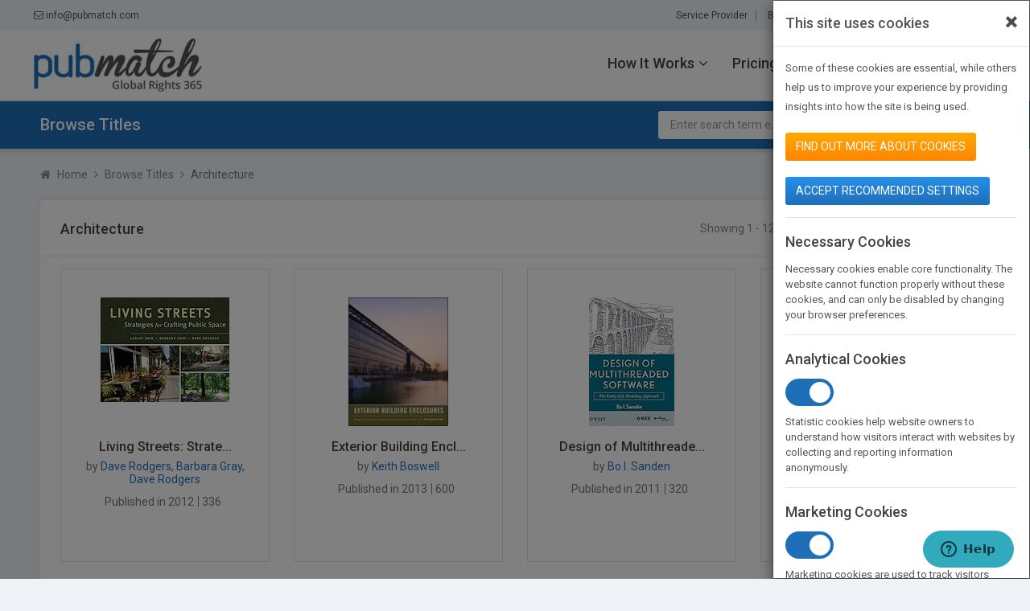

--- FILE ---
content_type: text/html; charset=UTF-8
request_url: https://www.pubmatch.com/search/advanced-search.html?txt_category=Architecture&srch_for=titles&home_search=0
body_size: 13598
content:


<!DOCTYPE html>
<html lang="en">
    <head>
		        <!--For Webmaster-->
        <meta name="google-site-verification" content="EkY04cfb0yZaQ-MC60pxeUMjewjf5s1LD6C2oso-NYk" />
        <!--For Webmaster End-->
        <meta charset="UTF-8">
        <meta http-equiv="X-UA-Compatible" content="IE=edge">
        <meta name="viewport" content="width=device-width, initial-scale=1">
        <link rel="shortcut icon" href="https://www.pubmatch.com/frontend/web/includes/images/favicon.ico" type="image/x-icon" />
        <meta name="csrf-param" content="_csrf-frontend">
<meta name="csrf-token" content="NKcsbPCmxu3q2n6WrRffgdMhhAXbZ0WjLT7c-8pzT2oZ1V8LwuL0gt-wEa77ZpXPtU2xRKwsJM9jd7W-_T55Kw==">
        <!-- <title>PubMatch - Global Book Rights Network</title> -->
        <title>PubMatch | Advanced Search</title>
                        <meta name="description" content="">
                <meta name="keywords" content="">
        			<meta name="robots" content="noindex">
		                <style>
                    .join-sign-btns { display:block !important; }
                    .afterlogin { display:none; }
                </style>
                <!-- <link href="https://fonts.googleapis.com/css?family=Poppins:300,400,500,600,700" rel="stylesheet"> -->
        <link href="https://www.pubmatch.com/frontend/web/includes/css/_all.css?ver=1.0,2" rel="stylesheet">
<link href="https://www.pubmatch.com/backend/web/css/jquery-ui.css?ver=1.0,2" rel="stylesheet">
<link href="/assets/fc0a5535/css/bootstrap.css?v=1734947528" rel="stylesheet">
<link href="/includes/css/font-awesome.min.css?v=1734939661" rel="stylesheet">
<link href="//fonts.googleapis.com/css?family=Roboto:100,300,300i,400,400i,500" rel="stylesheet">
<link href="/includes/css/style.css?v=12.1.4" rel="stylesheet">
<link href="/includes/css/responsive.css?v=8.9.7" rel="stylesheet">
<link href="/includes/css/prettyPhoto.css?v=1.7.1" rel="stylesheet">
<script type="text/javascript" src="/assets/bcdd12f4/jquery.js?v=1734939678"></script>
<script src="/assets/3f621613/yii.js?v=1734939678"></script>
<script type="text/javascript" src="/includes/js/bootstrap.min.js?v=1734939661"></script>
<script type="text/javascript" src="/includes/js/jquery.easing.min.js?v=1734939661"></script>
<script type="text/javascript" src="/includes/js/selectivizr-min.js?v=1734939661"></script>
<script type="text/javascript" src="/includes/js/css_browser_selector.min.js?v=1734939661"></script>
<script type="text/javascript" src="/includes/js/jquery.prettyPhoto.js?v=1734939661"></script>        <!-- Start of pubmatch Zendesk Widget script -->
<script>/*<![CDATA[*/window.zEmbed||function(e,t){var n,o,d,i,s,a=[],r=document.createElement("iframe");window.zEmbed=function(){a.push(arguments)},window.zE=window.zE||window.zEmbed,r.src="javascript:false",r.title="",r.role="presentation",(r.frameElement||r).style.cssText="display: none",d=document.getElementsByTagName("script"),d=d[d.length-1],d.parentNode.insertBefore(r,d),i=r.contentWindow,s=i.document;try{o=s}catch(e){n=document.domain,r.src='javascript:var d=document.open();d.domain="'+n+'";void(0);',o=s}o.open()._l=function(){var e=this.createElement("script");n&&(this.domain=n),e.id="js-iframe-async",e.src="https://assets.zendesk.com/embeddable_framework/main.js",this.t=+new Date,this.zendeskHost="pubmatch.zendesk.com",this.zEQueue=a,this.body.appendChild(e)},o.write('<body onload="document._l();">'),o.close()}();
/*]]>*/</script>
<!-- End of pubmatch Zendesk Widget script -->
<!-- Ssl-certificate CODE -->
<script type="text/javascript"> //<![CDATA[ 
var tlJsHost = ((window.location.protocol == "https:") ? "https://secure.comodo.com/" : "https://www.trustlogo.com/");
document.write(unescape("%3Cscript src='" + tlJsHost + "trustlogo/javascript/trustlogo.js' type='text/javascript'%3E%3C/script%3E"));
//]]>
</script>

    </head>
    
        <body id="browse-title-list" >
    <!-- Google Tag Manager (noscript) -->
        <noscript><iframe src="https://www.googletagmanager.com/ns.html?id=GTM-NVGR2RL"
        height="0" width="0" style="display:none;visibility:hidden"></iframe></noscript>
    <!-- End Google Tag Manager (noscript) -->
        <!-- Navigation1 -->
    <nav class="navbar navbar-default navbar-fixed-top" role="navigation">
        <div class="nav-top">
            <div class="container">
                <div class="nav-top-links">
                    <a href="/cdn-cgi/l/email-protection#543d3a323b14242136393520373c7a373b39" class="top-email-link"><i class="fa fa-envelope-o" aria-hidden="true"></i>&nbsp;<span class="__cf_email__" data-cfemail="056c6b636a45757067686471666d2b666a68">[email&#160;protected]</span></a>
                    <ul class="top-right-links uses-cookies-conditions">
                                                        <li><a href="/site/service-providers-services.html?srch_for=illustrator.html">Service Provider</a></li>
                                                        <li><a href="https://blog.pubmatch.com/" target="_blank">Blog</a></li>
                                                        <li><a href="/about-us.html">About Us</a></li>
                                                        <li><a href="/affiliates.html">Partners</a></li>
                                                        <li><a href="/contact-us.html">Contact Us</a></li>
                                                <!-- <li class="language"></li> -->
                        <li style="display: none;">
                                                        <div class="dropdown lang-dropdown-new-outer">
                                <button class="btn dropdown-toggle lang-dropdown-new" type="button" id="lang_dropdown" data-toggle="dropdown">
                                    English<i class="fa fa-angle-down" aria-hidden="true"></i> 
                                </button>
                                <ul class="dropdown-menu" role="menu" aria-labelledby="lang_dropdown">
                                                                                    <li class="active" ><a href="#" class="multilanguage-set" data-language="1"> English</a></li>
                                                                                    <li class="" ><a href="#" class="multilanguage-set" data-language="2"> Chinese</a></li>
                                                                    </ul>
                            </div>
                        </li>
                                            </ul>
                </div>
            </div>
        </div>
      <div class="container">
         <div class="navbar-header page-scroll">
            <button type="button" class="navbar-toggle top-nav-btn" title="Toggle navigation" data-toggle="collapse" data-target=".navbar-ex1-collapse"><span class="sr-only">Toggle navigation</span> <span class="icon-bar"></span> <span class="icon-bar"></span> <span class="icon-bar"></span> </button>


            <button type="button" class="sidebar-toggle sidebar-menu-toggle-btn" style="display:none;" data-toggle="collapse" data-target=".sidebar-offcanvas"><span class="sr-only">Toggle navigation</span> <span class="icon-bar"></span> <span class="icon-bar"></span> <span class="icon-bar"></span> </button>

            <a class="navbar-brand page-scroll" href="/home.html" title="PubMatch"><img class="img-responsive" src="https://www.pubmatch.com/frontend/web/includes/images/pub-match-global-rights365_1.jpg" alt="PubMatch"></a>         </div>
         <div class="main-menu-links">
         <!-- Collect the nav links, forms, and other content for toggling -->
         <div class="navbar-collapse collapse navbar-ex1-collapse">
            <ul class="nav navbar-nav">
                                 <li class="dropdown">
                                 <a class="dropdown-toggle" data-toggle="dropdown">How It Works<i class="fa fa-angle-down" aria-hidden="true"></i></a>                  <ul class="dropdown-menu">
                                                                     <li><a href="/how-it-works.html">Mission Statement</a></li>
                                                      <li><a href="/manage-title-and-rightsdata.html">Manage Title & Rights Data</a></li>
                                                      <li><a href="/networking.html">Networking</a></li>
                                                      <li><a href="/sellingforeign-bookrights.html">Selling Foreign Book Rights</a></li>
                                                      <li><a href="/buyingbookrights.html">Buying Book Rights</a></li>
                                                      <li><a href="/discoverability-and-marketingtools.html">Discoverability & Marketing Tools</a></li>
                                                                  </ul>
               </li>
               
                              <!--<li class="dropdown">-->
                                 <!--   <a href="JavaScript:void(0);" class="dropdown-toggle" data-toggle="dropdown">News Feed<i class="fa fa-angle-down" aria-hidden="true"></i></a>
                  <ul class="dropdown-menu">
                                       </ul>
               </li>-->

                                                   <li>
                                          <a href="/register/step1.html">Pricing</a>                  </li>
               
                              <li>
                                    <a href="/about-us.html">About Us</a>               </li>
               <li>
                 <a href="/site/service-providers-services.html?srch_for=illustrator.html">Service Provider</a>               </li>
                              <li>
                                    <a href="/affiliates.html">Partners</a>               </li>
                              <li>
                                    <a href="http://blog.pubmatch.com/" target="_blank">BLOG</a>               </li>
                              <li>
                                    <a href="/contact-us.html">Contact Us</a>               </li>
            </ul>
         </div>
                  <ul class="join-sign-btns">
            <li  style="display:">
                <a class="orange-btn" href="/register/step1.html" onClick="">Join PubMatch</a>            </li>
            <li>
               <button type="button" id="sign_in" class="blue-line-btn" onClick="redirecttoLogin(&#039;new_Session&#039;,event);">Sign In</button>            </li>
         </ul>
               </div>

      <a class="home-btn" href="/site/logout.html" data-method="post" style="display:none"><i class="fa fa-sign-out" aria-hidden="true"></i></a>

         <!-- /.navbar-collapse --> 
      </div>
      <!-- /.container --> 
   </nav>
   <!--PAGE TITLE -->
      <section class="top-page-title with-search-bar">
      <div class="container">
                  <h1>Browse Titles</h1>
                           <form id="frmSearch" class="search-form search-form-expanded" action="/search/advanced-search.html" method="get">                  <input type="hidden" name="home_search" value="1">
         <div class="input-group">
            <input type="text" class="form-control" placeholder="Enter search term e.g. Medical management" value="" name="txt_search">
            <span class="input-group-btn">
            <a href="javascript:void(0)" onClick="javascript:$('#frmSearch').submit();" class="btn submit"> 
              <i class="fa fa-search" aria-hidden="true"></i> 
            </a> 
            </span> 
         </div>
         </form>               </div>
   </section>
      <!--PAGE TITLE END -->  
<section id="browse-title-list">
<div class="container">
    <div class="breadcrumb-with-social-share">
        <ul class="breadcrumb">
            <li><i class="fa fa-home" aria-hidden="true"></i>
                <a href="https://www.pubmatch.com/" title="Home">Home</a>            </li>
            <li class="active">
                <a href="https://www.pubmatch.com/browse-title.html" title="Browse Titles">Browse Titles</a>            </li>
            <li class="active">
                Architecture            </li>
        </ul>
    </div>
    <div class="content-body">
        <div id="title-listing">
            <div class="title-with-filter">
                <h2>Architecture</h2>
                <div class="filters">
                                        <p> 
                        Showing 1 - 12 of 1037 results                    </p>
                   <a href="javascript:void(0);" class="blue-line-btn-sm" data-toggle="collapse" data-target="#filter-titles">Search Titles <i class="fa fa-filter" aria-hidden="true"></i></a> 
        	   </div>
            </div>
         
            <div id="filter-titles" class="collapse">
    <form id="form_sample_1" class="with_icheck" action="/search/advanced-search.html" method="get">    <input type="hidden" name="txt_hidden_shows" id="txt_hidden_shows" value="">
    <input type="hidden" name="txt_srch_for" id="txt_srch_for" value="titles">
    <input type="hidden" name="hidden_show_year" id="hidden_show_year" value="">
    <input type="hidden" name="home_search" value="0">
    <input type="hidden" name="in_bologna_member_id" id="in_bologna_member_id" value="">

        <div class="form-body">
        <div class="row">
            <div class="col-lg-4 col-md-4 col-sm-12 col-xs-12">
                <div class="form-group">
                    <select class="form-control" id="srch_for" name="srch_for">
                        <option value="">Select</option>
                                                    <option value="author" >Author </option>
                                                        <option value="publisher" >Publishers </option>
                                                        <option value="agencies" >Agents/Agencies </option>
                                                        <option value="illustrator" >Service Provider </option>
                                                        <option value="rights" >Available Rights </option>
                                                        <option value="titles" selected="selected">Books/Titles </option>
                                                </select>
                <label class="control-label" for="srch_for">Search For </label>
                <div class="help-block"></div>
                </div>
            </div>
            <input type="hidden" name="in_bookfair_search" id="in_bookfair_search" value="0">
            <div class="col-lg-4 col-md-4 col-sm-12 col-xs-12" id="title_isbn_div" style="display: none">
                <div class="form-group">
                    <input type="text" class="form-control" maxlength="100" id="title_isbn" value="" name="title_isbn" placeholder="Enter Title/ISBN" tabindex="2">
                    <label class="control-label" for="title_isbn">Title/ISBN</label>
					<div class="help-block"></div>
                </div>
            </div>
            
            <div class="col-lg-4 col-md-4 col-sm-12 col-xs-12" id="book_author_div" style="display: none">
                <div class="form-group">
                    <input type="text" class="form-control" maxlength="50" id="book_author" value="" name="book_author" placeholder="Author" tabindex="3">
                    <label class="control-label" for="book_author">Author</label>
                </div>
            </div>
            <div class="col-lg-4 col-md-4 col-sm-12 col-xs-12">
                <div class="form-group">
                    <input type="text" class="form-control" maxlength="50" value="" id="keyword" name="keyword" placeholder="Keyword" tabindex="3">
                    <label class="control-label" for="Keyword">Keyword</label>
                    <div class="help-block"></div>
                </div>
            </div>
            <div class="col-lg-4 col-md-4 col-sm-12 col-xs-12" id="txt_category_div">
                <div class="form-group">
                    <input type="text" class="form-control" maxlength="50" id="txt_category" value="Architecture" name="txt_category" placeholder="Category or BISAC Code or Thema Code" tabindex="1">
                    <label class="control-label" for="txt_category">Category or BISAC Code or Thema Code</label>
                    <div class="help-block"></div>
                </div>
            </div>
            <div class="col-lg-4 col-md-4 col-sm-12 col-xs-12" id="subject_category_div">
                <div class="form-group">
                    <select class="form-control" id="txt_illustrtor_category" name="txt_services" tabindex="5">
                        <option value="">From (Choose Subject Category)</option>
                                                        <option value="Acrylic" >Acrylic</option>
                                                        <option value="Carbon Ink" >Carbon Ink</option>
                                                        <option value="Carbon Pencil" >Carbon Pencil</option>
                                                        <option value="Chalk" >Chalk</option>
                                                        <option value="Collage" >Collage</option>
                                                        <option value="Colored Pencil" >Colored Pencil</option>
                                                        <option value="Compressed Charcoal" >Compressed Charcoal</option>
                                                        <option value="Digital Photography" >Digital Photography</option>
                                                        <option value="Film Photography" >Film Photography</option>
                                                        <option value="Gouache" >Gouache</option>
                                                        <option value="Graphic Design" >Graphic Design</option>
                                                        <option value="Graphite Pencil" >Graphite Pencil</option>
                                                        <option value="Grease Pencil" >Grease Pencil</option>
                                                        <option value="Hard Pastel" >Hard Pastel</option>
                                                        <option value="Iron Gall Ink" >Iron Gall Ink</option>
                                                        <option value="Oil" >Oil</option>
                                                        <option value="Oil Pastel" >Oil Pastel</option>
                                                        <option value="Powdered Charcoal" >Powdered Charcoal</option>
                                                        <option value="Soft Pastel" >Soft Pastel</option>
                                                        <option value="Tempera" >Tempera</option>
                                                        <option value="Vine Charcoal" >Vine Charcoal</option>
                                                        <option value="Watercolor" >Watercolor</option>
                                                        <option value="Digital Illustration" >Digital Illustration</option>
                                                        <option value="Digital Painting" >Digital Painting</option>
                                                        <option value="Vector" >Vector</option>
                                            </select>
                    <label class="control-label" for="txt_category">Select Category</label>
                </div>
            </div>

            
            <div class="col-lg-4 col-md-4 col-sm-12 col-xs-12" id="rights_language_div" style="display: none">
                <div class="form-group">
                    <select class="form-control" id="rights_language" name="rights_language" tabindex="5">
                        <option value="">Select</option>
                                                        <option value="194" >World</option>
                                                        <option value="44" >Afrikaans </option>
                                                        <option value="15" >Albanian</option>
                                                        <option value="11" >Arabic</option>
                                                        <option value="56" >Armenian</option>
                                                        <option value="73" >Azerbaijani</option>
                                                        <option value="65" >Bahasa Malaysian</option>
                                                        <option value="55" >Basque</option>
                                                        <option value="71" >Belarusian</option>
                                                        <option value="58" >Bengali</option>
                                                        <option value="22" >Bosnian</option>
                                                        <option value="70" >Brailie</option>
                                                        <option value="23" >Bulgarian</option>
                                                        <option value="45" >Castilian</option>
                                                        <option value="46" >Catalan</option>
                                                        <option value="3" >Chinese (Simplified)</option>
                                                        <option value="4" >Chinese (Traditional)</option>
                                                        <option value="24" >Croatian</option>
                                                        <option value="25" >Czech</option>
                                                        <option value="26" >Danish</option>
                                                        <option value="60" >Dari</option>
                                                        <option value="8" >Dutch</option>
                                                        <option value="1" >English</option>
                                                        <option value="27" >Estonian</option>
                                                        <option value="16" >Finnish</option>
                                                        <option value="5" >French</option>
                                                        <option value="49" >Galician</option>
                                                        <option value="28" >Georgian</option>
                                                        <option value="6" >German</option>
                                                        <option value="17" >Greek</option>
                                                        <option value="29" >Hebrew</option>
                                                        <option value="30" >Hindi (India)</option>
                                                        <option value="18" >Hungarian</option>
                                                        <option value="31" >Icelandic</option>
                                                        <option value="32" >Indonesian</option>
                                                        <option value="7" >Italian</option>
                                                        <option value="10" >Japanese</option>
                                                        <option value="50" >Kazakh </option>
                                                        <option value="9" >Korean</option>
                                                        <option value="72" >Kosovan</option>
                                                        <option value="33" >Latvian</option>
                                                        <option value="21" >Lithuanian</option>
                                                        <option value="47" >Macedonian</option>
                                                        <option value="69" >Malayalam</option>
                                                        <option value="34" >Marathi (India)</option>
                                                        <option value="68" >Mongolian</option>
                                                        <option value="59" >Montenegrin</option>
                                                        <option value="35" >Norwegian</option>
                                                        <option value="61" >Pashto</option>
                                                        <option value="48" >Persian</option>
                                                        <option value="12" >Polish</option>
                                                        <option value="36" >Portuguese (Brazil)</option>
                                                        <option value="14" >Portuguese (Portugal)</option>
                                                        <option value="19" >Romanian</option>
                                                        <option value="13" >Russian</option>
                                                        <option value="83" >Scandinavia</option>
                                                        <option value="37" >Serbian</option>
                                                        <option value="64" >Sinhalese</option>
                                                        <option value="38" >Slovakian</option>
                                                        <option value="39" >Slovenian</option>
                                                        <option value="135" >Somali</option>
                                                        <option value="2" >Spanish</option>
                                                        <option value="138" >Swahili</option>
                                                        <option value="40" >Swedish</option>
                                                        <option value="52" >Tamil</option>
                                                        <option value="41" >Thai</option>
                                                        <option value="20" >Turkish</option>
                                                        <option value="42" >Ukrainian</option>
                                                        <option value="57" >Urdu</option>
                                                        <option value="62" >Uzbek</option>
                                                        <option value="43" >Vietnamese</option>
                                                        <option value="54" >Welsh</option>
                                                        <option value="63" >Yugoslavian</option>
                                            </select>
                    <label class="control-label" for="rights_language"> Select Language 
                    </label>
                </div>
            </div>
        </div>
        <div class="row">
            <div class="col-lg-4 col-md-4 col-sm-12 col-xs-12" id="book_country_div">
                <div class="form-group">
                    <select class="form-control" id="book_country" name="book_country" tabindex="4">
                        <option value="">Select</option>
                                                        <option value="2" >Afghanistan</option>
                                                            <option value="3" >Albania</option>
                                                            <option value="4" >Algeria</option>
                                                            <option value="5" >American Samoa</option>
                                                            <option value="6" >Andorra</option>
                                                            <option value="7" >Angola</option>
                                                            <option value="8" >Anguilla</option>
                                                            <option value="9" >Antarctica</option>
                                                            <option value="10" >Antigua</option>
                                                            <option value="11" >Argentina</option>
                                                            <option value="12" >Armenia</option>
                                                            <option value="13" >Aruba</option>
                                                            <option value="14" >Australia</option>
                                                            <option value="15" >Austria</option>
                                                            <option value="16" >Azerbaijan</option>
                                                            <option value="17" >Bahamas</option>
                                                            <option value="18" >Bahrain</option>
                                                            <option value="19" >Bangladesh</option>
                                                            <option value="20" >Barbados</option>
                                                            <option value="22" >Barbuda</option>
                                                            <option value="21" >Belarussia</option>
                                                            <option value="23" >Belgium</option>
                                                            <option value="24" >Belize</option>
                                                            <option value="25" >Benin</option>
                                                            <option value="26" >Bermuda</option>
                                                            <option value="27" >Bhutan</option>
                                                            <option value="28" >Bolivia</option>
                                                            <option value="29" >Bonaire</option>
                                                            <option value="30" >Bosnia and Herzegovina</option>
                                                            <option value="31" >Botswana</option>
                                                            <option value="32" >Bouvet Island</option>
                                                            <option value="33" >Brazil</option>
                                                            <option value="34" >British Indian Ocean Territory</option>
                                                            <option value="35" >British Virgin islands</option>
                                                            <option value="36" >Brunei</option>
                                                            <option value="37" >Bulgaria</option>
                                                            <option value="38" >Burundi</option>
                                                            <option value="39" >Cambodia</option>
                                                            <option value="40" >Cameroon</option>
                                                            <option value="41" >Canada</option>
                                                            <option value="42" >Cape Verde</option>
                                                            <option value="43" >Cayman isl</option>
                                                            <option value="44" >Central African Rep</option>
                                                            <option value="45" >Chad</option>
                                                            <option value="46" >Channel island</option>
                                                            <option value="47" >Chile</option>
                                                            <option value="48" >China</option>
                                                            <option value="49" >Colombia</option>
                                                            <option value="50" >Congo</option>
                                                            <option value="51" >Cook island</option>
                                                            <option value="52" >Costa Rica</option>
                                                            <option value="53" >Croatia</option>
                                                            <option value="54" >Cuba</option>
                                                            <option value="55" >Curacao</option>
                                                            <option value="56" >Cyprus</option>
                                                            <option value="57" >Czech Republic</option>
                                                            <option value="58" >Democratic Yemen</option>
                                                            <option value="59" >Denmark</option>
                                                            <option value="60" >Djibouti</option>
                                                            <option value="61" >Dominica</option>
                                                            <option value="62" >Dominican Republic</option>
                                                            <option value="63" >Dronning Maud Land</option>
                                                            <option value="64" >East Timor</option>
                                                            <option value="65" >Ecuador</option>
                                                            <option value="66" >Egypt</option>
                                                            <option value="67" >El Salvador</option>
                                                            <option value="68" >Equatorial Guinea</option>
                                                            <option value="69" >Eritrea</option>
                                                            <option value="70" >Estonia</option>
                                                            <option value="71" >Ethiopia</option>
                                                            <option value="73" >Faeroe island</option>
                                                            <option value="72" >Falkland Islands (Malvinas)</option>
                                                            <option value="74" >Fiji</option>
                                                            <option value="75" >Finland</option>
                                                            <option value="76" >France</option>
                                                            <option value="77" >French Guiana</option>
                                                            <option value="78" >French Polynesia</option>
                                                            <option value="79" >French Southern Territories</option>
                                                            <option value="80" >Gabon</option>
                                                            <option value="81" >Gambia</option>
                                                            <option value="82" >Georgia</option>
                                                            <option value="83" >Germany</option>
                                                            <option value="84" >Ghana</option>
                                                            <option value="85" >Gibraltar</option>
                                                            <option value="86" >Great Britain</option>
                                                            <option value="87" >Greece</option>
                                                            <option value="88" >Greenland</option>
                                                            <option value="89" >Grenada</option>
                                                            <option value="90" >Guadeloupe</option>
                                                            <option value="91" >Guam</option>
                                                            <option value="92" >Guatemala</option>
                                                            <option value="93" >Guinea</option>
                                                            <option value="94" >Guinea Bissau</option>
                                                            <option value="95" >Guyana</option>
                                                            <option value="96" >Haiti</option>
                                                            <option value="97" >Heard and Mc Donald Islands</option>
                                                            <option value="98" >Honduras</option>
                                                            <option value="99" >Hong Kong</option>
                                                            <option value="100" >Hungary</option>
                                                            <option value="101" >Iceland</option>
                                                            <option value="102" >India</option>
                                                            <option value="103" >Indonesia</option>
                                                            <option value="105" >Iran</option>
                                                            <option value="104" >Iraq</option>
                                                            <option value="106" >Ireland</option>
                                                            <option value="108" >Israel</option>
                                                            <option value="109" >Italy</option>
                                                            <option value="110" >Ivory Coast</option>
                                                            <option value="111" >Jamaica</option>
                                                            <option value="112" >Japan</option>
                                                            <option value="113" >Jordan</option>
                                                            <option value="114" >Kazakhstan</option>
                                                            <option value="115" >Kenya</option>
                                                            <option value="116" >Kiribati</option>
                                                            <option value="118" >Kuwait</option>
                                                            <option value="119" >Kyrgyzstan</option>
                                                            <option value="120" >Latvia</option>
                                                            <option value="121" >Lebanon</option>
                                                            <option value="122" >Liberia</option>
                                                            <option value="123" >Libyan Arab Jamahiriya</option>
                                                            <option value="124" >Liechtenstein</option>
                                                            <option value="125" >Lithuania</option>
                                                            <option value="126" >Luxembourg</option>
                                                            <option value="127" >Macau</option>
                                                            <option value="128" >Macedonia</option>
                                                            <option value="129" >Madagascar</option>
                                                            <option value="130" >Malawi</option>
                                                            <option value="131" >Malaysia</option>
                                                            <option value="132" >Maldives</option>
                                                            <option value="133" >Mali</option>
                                                            <option value="134" >Malta</option>
                                                            <option value="135" >Marshall Islands</option>
                                                            <option value="136" >Martinique</option>
                                                            <option value="137" >Mauritania</option>
                                                            <option value="138" >Mauritius</option>
                                                            <option value="139" >Mayotte</option>
                                                            <option value="140" >Mexico</option>
                                                            <option value="143" >Micronesia</option>
                                                            <option value="141" >Midway Islands</option>
                                                            <option value="144" >Moldova</option>
                                                            <option value="142" >Moldova, Republic of</option>
                                                            <option value="145" >Monaco</option>
                                                            <option value="146" >Mongolia</option>
                                                            <option value="147" >Montserrat</option>
                                                            <option value="148" >Morocco</option>
                                                            <option value="149" >Mozambique</option>
                                                            <option value="150" >Myanmar</option>
                                                            <option value="151" >Namibia</option>
                                                            <option value="152" >Nauru</option>
                                                            <option value="153" >Nepal</option>
                                                            <option value="154" >Netherlands</option>
                                                            <option value="155" >Netherlands Antilles</option>
                                                            <option value="156" >Neutral Zone</option>
                                                            <option value="157" >New Caledonia</option>
                                                            <option value="158" >New Zealand</option>
                                                            <option value="159" >Nicaragua</option>
                                                            <option value="160" >Niger</option>
                                                            <option value="161" >Nigeria</option>
                                                            <option value="162" >Niue</option>
                                                            <option value="163" >Norfolk Island</option>
                                                            <option value="107" >Northern Ireland</option>
                                                            <option value="164" >Northern Mariana Islands</option>
                                                            <option value="165" >Norway</option>
                                                            <option value="166" >Oman</option>
                                                            <option value="167" >Pacific Islands</option>
                                                            <option value="168" >Pakistan</option>
                                                            <option value="169" >Palau</option>
                                                            <option value="170" >Panama</option>
                                                            <option value="171" >Papua New Guinea</option>
                                                            <option value="172" >Paraguay</option>
                                                            <option value="173" >Peru</option>
                                                            <option value="174" >Philippines</option>
                                                            <option value="175" >Poland</option>
                                                            <option value="176" >Portugal</option>
                                                            <option value="177" >Puerto Rico</option>
                                                            <option value="178" >Qatar</option>
                                                            <option value="179" >Reunion</option>
                                                            <option value="180" >Romania</option>
                                                            <option value="181" >Russian Federation</option>
                                                            <option value="182" >Rwanda</option>
                                                            <option value="183" >Saba</option>
                                                            <option value="238" >Saint Lucia</option>
                                                            <option value="185" >Saint Vincent/Grenadines</option>
                                                            <option value="189" >Saipan</option>
                                                            <option value="186" >Samoa</option>
                                                            <option value="187" >San Marino</option>
                                                            <option value="188" >Sao Tome and Principe</option>
                                                            <option value="190" >Saudi Arabia</option>
                                                            <option value="191" >Scotland</option>
                                                            <option value="192" >Senegal</option>
                                                            <option value="193" >Serbia</option>
                                                            <option value="194" >Seychelles</option>
                                                            <option value="195" >Sierra Leone</option>
                                                            <option value="196" >Singapore</option>
                                                            <option value="197" >Slovac Republic</option>
                                                            <option value="198" >Slovenia</option>
                                                            <option value="199" >South Africa</option>
                                                            <option value="184" >South Georgia and South Sandwich Isls</option>
                                                            <option value="200" >South Korea</option>
                                                            <option value="201" >Spain</option>
                                                            <option value="202" >Sri Lanka</option>
                                                            <option value="204" >Suriname</option>
                                                            <option value="205" >Swaziland</option>
                                                            <option value="206" >Sweden</option>
                                                            <option value="207" >Switzerland</option>
                                                            <option value="209" >Taiwan</option>
                                                            <option value="210" >Tanzania</option>
                                                            <option value="211" >Thailand</option>
                                                            <option value="212" >Togo</option>
                                                            <option value="213" >Trinidad-Tobago</option>
                                                            <option value="214" >Tunisia</option>
                                                            <option value="215" >Turkey</option>
                                                            <option value="218" >Turkmenistan</option>
                                                            <option value="216" >Turks and Caicos Islands</option>
                                                            <option value="217" >Tuvalu</option>
                                                            <option value="220" >U.S. Virgin Islands</option>
                                                            <option value="221" >Uganda</option>
                                                            <option value="222" >Ukraine</option>
                                                            <option value="219" >United Arab Emirates</option>
                                                            <option value="223" >United Kingdom</option>
                                                            <option value="224" >Uruguay</option>
                                                            <option value="1" >USA</option>
                                                            <option value="225" >Uzbekistan</option>
                                                            <option value="226" >Vanuatu</option>
                                                            <option value="227" >Vatican City</option>
                                                            <option value="228" >Venezuela</option>
                                                            <option value="229" >Vietnam</option>
                                                            <option value="230" >Wales</option>
                                                            <option value="232" >Wallis and Futuma Islandsc</option>
                                                            <option value="231" >Western Sahara</option>
                                                            <option value="233" >Yemen</option>
                                                            <option value="234" >Yugoslavia</option>
                                                            <option value="235" >Zaire</option>
                                                            <option value="236" >Zambia</option>
                                                            <option value="237" >Zimbabwe</option>
                                                </select>
                    <label class="control-label" for="book_country"> From (Choose a Country) </label>
                </div>
            </div>
        </div>
        <div class="row" id="user_search_chk">
            <div class="col-lg-4 col-md-4 col-sm-12 col-xs-12" id="chk_rights_buyer_div" style="display: none">
                <div class="form-group p-t-0">
                    <div class="checkbox style-grey">
                        <label class="control-label">
                            <input type="checkbox" class="form-control" id="chk_srch_buyer"  name="chk_srch_buyer" value="1" tabindex="7">
                            <span>Rights Buyer</span>
                        </label>
                    </div>
                </div>
            </div>
            <div class="col-lg-4 col-md-4 col-sm-12 col-xs-12 main-checkbox-div" id="chk_acc_rights_seller_div" style="display: none">
                <div class="form-group p-t-0">
                    <div class="checkbox style-grey">
                        <label class="control-label">
                        <input type="checkbox" class="form-control"  id="chk_srch_seller" name="chk_srch_seller" value="1" tabindex="8">
                        <span>Rights Seller</span>
                        </label>
                    </div>
                </div>
            </div>
            <div class="col-lg-4 col-md-4 col-sm-12 col-xs-12 main-checkbox-div" id="chk_acc_new_auth_div" style="display: none">
                <div class="form-group p-t-0">
                    <div class="checkbox style-grey">
                        <label class="control-label">
                        <input type="checkbox" class="form-control"  id="chk_acc_new_auth" name="chk_acc_new_auth" value="1" tabindex="7">
                        <span>Only Those Accepting New Authors</span></label>
                    </div>
                </div>
            </div>
            <div class="col-lg-4 col-md-4 col-sm-12 col-xs-12" id="chk_sub_guid_list_div" style="display: none">
                <div class="form-group p-t-0">
                    <div class="checkbox style-grey">
                        <label class="control-label">
                        <input type="checkbox" class="form-control"  id="chk_sub_guid_list" name="chk_sub_guid_list" value="1" tabindex="7">
                        <span>Only Those with Submission Guidelines</span></label>
                    </div>
                </div>
            </div>
        </div>

        <div class="row" id="book_search_chk">
            <div class="col-lg-4 col-md-4 col-sm-12 col-xs-12 main-checkbox-div chk_sale_rights_div" style="display: none">
                <div class="form-group p-t-0">
                    <div class="checkbox style-grey">
                        <label class="control-label">
                        <input type="checkbox" class="form-control"  id="chk_look_inside" name="chk_look_inside" value="1" tabindex="7">
                        <span>Search Only Books /Titles That have a Book Preview</span></label>
                    </div>
                </div>
            </div>
            <div class="col-lg-4 col-md-4 col-sm-12 col-xs-12 main-checkbox-div chk_sale_rights_div" style="display: none">
                <div class="form-group p-t-0">
                    <div class="checkbox style-grey">
                        <label class="control-label">
                        <input type="checkbox" class="form-control" id="chk_illus_book"  name="chk_illus_book" value="1" tabindex="8">
                        <span>Search Only Illustrated Books</span></label>
                    </div>
                </div>
            </div>
            <div style="display:block">
            <div class="col-lg-4 col-md-4 col-sm-12 col-xs-12 main-checkbox-div chk_sale_rights_div" style="display: none" id="chk_sale_rights_div">
                <div class="form-group p-t-0">
                    <div class="checkbox style-grey">
                        <label class="control-label">
                        <input type="checkbox" class="form-control" id="chk_sale_rights"  name="chk_sale_rights" value="1" tabindex="9">
                        <span>Show Only Titles with Rights on Sale At Rights@PubMatch</span></label>
                    </div>
                </div>
            </div>
            </div>
        </div>
    </div>
    <div id="selected-tradeshow" class="collapse">
        <div class="row">
        <div class="col-lg-12 col-md-12 col-sm-12 col-xs-12">
            <h2>Below Are Your Selected Attending Tradeshow</h2>
        </div>
        <div class="selected_tradeshow_div">
                        </div>
        </div>
    </div>
    <div class="row">
        <div class="search-actions">
            <div class="col-lg-6 col-md-6 col-sm-6 col-xs-6 left-box" style="display:block"> 
                <a href="javascript:void(0);" id="search_trade_shows" onClick="loadTradeshowPopup()" tabindex="7">Search by Attending Tradeshow <i class="fa fa-angle-right" aria-hidden="true"></i></a> 
            </div>
            <div class="col-lg-6 col-md-6 col-sm-6 col-xs-6 right-box"> 
                <a href="javascript:void(0);" class="gray-btn" data-toggle="collapse" data-target="#filter-titles" tabindex="8">Close</a>
                <button type="submit" class="orange-btn" tabindex="6">Search</button>
            </div>
        </div>
    </div>
   </form>    <div class="divider-line"><hr/></div>
</div>


<!-- Trade shows popup -->
<div id="search-attending-tradeshow" class="modal fade" role="dialog">
    <div class="vertical-alignment-helper">
        <div class="modal-dialog modal-lg vertical-align-center"> 
            <!-- Modal content-->
            <div class="modal-content" id="search-attending-tradeshow-content">
            </div>
        </div>
    </div>
</div>
<script data-cfasync="false" src="/cdn-cgi/scripts/5c5dd728/cloudflare-static/email-decode.min.js"></script><script type="text/javascript">
$(document).ready(function(){
    var txt_hidden_shows    = $("#txt_hidden_shows").val();
    var selected_year       = $("#hidden_show_year").val();
    if(txt_hidden_shows != ""){
        $("#select_year").val(selected_year);
        $("#select_year").trigger("change");
    }
});
</script>
            <div class="titles-listing title-search-listing">
                <div class="row">
                 
                <div class="col-lg-3 col-md-4 col-sm-6 col-xs-12 title-main">
                    <div class="title-box">
                                               
                        
                                       
                        <a href="https://www.pubmatch.com/book/99979.html" class="book-title" title="Living Streets: Strategies for Crafting PublicSpace" onclick = "">
                            <div class="img-pan"> 
                                <img class="img-responsive" src="https://images-na.ssl-images-amazon.com/images/I/51iy3rflLDL._SL160_.jpg" alt="Living Streets: Strategies for Crafting PublicSpace">                            </div>
                                                                <h2 class="book-title">
                                        Living Streets: Strate...                                    </h2>
                                                                                        </a>

                                                    <div class="author-box"><span>by</span> 
                                Dave Rodgers, Barbara Gray, Dave Rodgers                            </div>
                                                    <ul class="published">
                                                                <li> Published in                                        2012                                        <input type="hidden" name="text_date" value="2012-03-13">
                                    </li>
                                    
                                                                <li>
                                        336                                    </li>
                                                            </ul>
                    </div>
               </div>
                
                <div class="col-lg-3 col-md-4 col-sm-6 col-xs-12 title-main">
                    <div class="title-box">
                                               
                        
                                       
                        <a href="https://www.pubmatch.com/book/99882.html" class="book-title" title="Exterior Building Enclosures: Design Process and Composition for Innovative Facades" onclick = "">
                            <div class="img-pan"> 
                                <img class="img-responsive" src="https://perfectbound-bookpreview.s3.amazonaws.com/PubmatchTitleImages/thumb2/book_small_image_1568634583.jpg" alt="Exterior Building Enclosures: Design Process and Composition for Innovative Facades">                            </div>
                                                                <h2 class="book-title">
                                        Exterior Building Encl...                                    </h2>
                                                                                        </a>

                                                    <div class="author-box"><span>by</span> 
                                Keith Boswell                            </div>
                                                    <ul class="published">
                                                                <li> Published in                                        2013                                        <input type="hidden" name="text_date" value="2013-06-24">
                                    </li>
                                    
                                                                <li>
                                        600                                    </li>
                                                            </ul>
                    </div>
               </div>
                
                <div class="col-lg-3 col-md-4 col-sm-6 col-xs-12 title-main">
                    <div class="title-box">
                                               
                        
                                       
                        <a href="https://www.pubmatch.com/book/99860.html" class="book-title" title="Design of Multithreaded Software: The Entity-LifeModeling Approach" onclick = "">
                            <div class="img-pan"> 
                                <img class="img-responsive" src="https://images-na.ssl-images-amazon.com/images/I/5134uaosEoL._SL160_.jpg" alt="Design of Multithreaded Software: The Entity-LifeModeling Approach">                            </div>
                                                                <h2 class="book-title">
                                        Design of Multithreade...                                    </h2>
                                                                                        </a>

                                                    <div class="author-box"><span>by</span> 
                                Bo I. Sanden                            </div>
                                                    <ul class="published">
                                                                <li> Published in                                        2011                                        <input type="hidden" name="text_date" value="2011-03-01">
                                    </li>
                                    
                                                                <li>
                                        320                                    </li>
                                                            </ul>
                    </div>
               </div>
                
                <div class="col-lg-3 col-md-4 col-sm-6 col-xs-12 title-main">
                    <div class="title-box">
                                               
                        
                                       
                        <a href="https://www.pubmatch.com/book/99835.html" class="book-title" title="Sustainable Renovation: Strategies for CommercialBuilding Systems and Envelope" onclick = "">
                            <div class="img-pan"> 
                                <img class="img-responsive" src="https://images-na.ssl-images-amazon.com/images/I/61WyGa2YFiL._SL160_.jpg" alt="Sustainable Renovation: Strategies for CommercialBuilding Systems and Envelope">                            </div>
                                                                <h2 class="book-title">
                                        Sustainable Renovation...                                    </h2>
                                                                                        </a>

                                                    <div class="author-box"><span>by</span> 
                                Chris Duncan, Chris Duncan                            </div>
                                                    <ul class="published">
                                                                <li> Published in                                        2011                                        <input type="hidden" name="text_date" value="2011-11-08">
                                    </li>
                                    
                                                                <li>
                                        288                                    </li>
                                                            </ul>
                    </div>
               </div>
                
                <div class="col-lg-3 col-md-4 col-sm-6 col-xs-12 title-main">
                    <div class="title-box">
                                               
                        
                                       
                        <a href="https://www.pubmatch.com/book/99661.html" class="book-title" title="Maintaining and Repairing Old and Historic Buildings" onclick = "">
                            <div class="img-pan"> 
                                <img class="img-responsive" src="https://images-na.ssl-images-amazon.com/images/I/51kabFpgLRL._SL160_.jpg" alt="Maintaining and Repairing Old and Historic Buildings">                            </div>
                                                                <h2 class="book-title">
                                        Maintaining and Repair...                                    </h2>
                                                                                        </a>

                                                    <div class="author-box"><span>by</span> 
                                John J. Cullinane                            </div>
                                                    <ul class="published">
                                                                <li> Published in                                        2012                                        <input type="hidden" name="text_date" value="2012-11-06">
                                    </li>
                                    
                                                                <li>
                                        264                                    </li>
                                                            </ul>
                    </div>
               </div>
                
                <div class="col-lg-3 col-md-4 col-sm-6 col-xs-12 title-main">
                    <div class="title-box">
                                               
                        
                                       
                        <a href="https://www.pubmatch.com/book/99457.html" class="book-title" title="The Sustainable Sites Handbook: A Complete Guide to the Principles, Strategies, and Best Practices for Sustainable Landscapes" onclick = "">
                            <div class="img-pan"> 
                                <img class="img-responsive" src="https://images-na.ssl-images-amazon.com/images/I/61m1E8OBRQL._SL160_.jpg" alt="The Sustainable Sites Handbook: A Complete Guide to the Principles, Strategies, and Best Practices for Sustainable Landscapes">                            </div>
                                                                <h2 class="book-title">
                                        The Sustainable Sites...                                    </h2>
                                                                                        </a>

                                                    <div class="author-box"><span>by</span> 
                                Meg Calkins                            </div>
                                                    <ul class="published">
                                                                <li> Published in                                        2012                                        <input type="hidden" name="text_date" value="2012-01-18">
                                    </li>
                                    
                                                                <li>
                                        560                                    </li>
                                                            </ul>
                    </div>
               </div>
                
                <div class="col-lg-3 col-md-4 col-sm-6 col-xs-12 title-main">
                    <div class="title-box">
                                               
                        
                                       
                        <a href="https://www.pubmatch.com/book/99452.html" class="book-title" title="Livable Communities for Aging Populations: Urban Design for Longevity" onclick = "">
                            <div class="img-pan"> 
                                <img class="img-responsive" src="https://perfectbound-bookpreview.s3.amazonaws.com/PubmatchTitleImages/thumb2/book_small_image_1576075045.jpg" alt="Livable Communities for Aging Populations: Urban Design for Longevity">                            </div>
                                                                <h2 class="book-title">
                                        Livable Communities fo...                                    </h2>
                                                                                        </a>

                                                    <div class="author-box"><span>by</span> 
                                M. Scott Ball                            </div>
                                                    <ul class="published">
                                                                <li> Published in                                        2012                                        <input type="hidden" name="text_date" value="2012-05-01">
                                    </li>
                                    
                                                                <li>
                                        288                                    </li>
                                                            </ul>
                    </div>
               </div>
                
                <div class="col-lg-3 col-md-4 col-sm-6 col-xs-12 title-main">
                    <div class="title-box">
                                               
                        
                                       
                        <a href="https://www.pubmatch.com/book/99411.html" class="book-title" title="Structure for Architects: A Primer" onclick = "">
                            <div class="img-pan"> 
                                <img class="img-responsive" src="https://images-na.ssl-images-amazon.com/images/I/41ueVR%2Bvc8L._SL160_.jpg" alt="Structure for Architects: A Primer">                            </div>
                                                                <h2 class="book-title">
                                        Structure for Architec...                                    </h2>
                                                                                        </a>

                                                    <div class="author-box"><span>by</span> 
                                Ashwani Bedi, Ashwani Bedi                            </div>
                                                    <ul class="published">
                                                                <li> Published in                                        2012                                        <input type="hidden" name="text_date" value="2012-04-10">
                                    </li>
                                    
                                                                <li>
                                        272                                    </li>
                                                            </ul>
                    </div>
               </div>
                
                <div class="col-lg-3 col-md-4 col-sm-6 col-xs-12 title-main">
                    <div class="title-box">
                                               
                        
                                       
                        <a href="https://www.pubmatch.com/book/99328.html" class="book-title" title="Language of Space and Form: Generative Terms for Architecture" onclick = "">
                            <div class="img-pan"> 
                                <img class="img-responsive" src="https://perfectbound-bookpreview.s3.amazonaws.com/PubmatchTitleImages/thumb2/book_small_image_1568634360.jpg" alt="Language of Space and Form: Generative Terms for Architecture">                            </div>
                                                                <h2 class="book-title">
                                        Language of Space and...                                    </h2>
                                                                                        </a>

                                                    <div class="author-box"><span>by</span> 
                                James F. Eckler                            </div>
                                                    <ul class="published">
                                                                <li> Published in                                        2012                                        <input type="hidden" name="text_date" value="2012-02-07">
                                    </li>
                                    
                                                                <li>
                                        320                                    </li>
                                                            </ul>
                    </div>
               </div>
                
                <div class="col-lg-3 col-md-4 col-sm-6 col-xs-12 title-main">
                    <div class="title-box">
                                               
                        
                                       
                        <a href="https://www.pubmatch.com/book/99325.html" class="book-title" title="The Professional Practice of Architectural Working Drawings, Fourth Edition" onclick = "">
                            <div class="img-pan"> 
                                <img class="img-responsive" src="https://images-na.ssl-images-amazon.com/images/I/51OMxW5hZEL._SL160_.jpg" alt="The Professional Practice of Architectural Working Drawings, Fourth Edition">                            </div>
                                                                <h2 class="book-title">
                                        The Professional Pract...                                    </h2>
                                                                                        </a>

                                                    <div class="author-box"><span>by</span> 
                                Osamu A. Wakita, Richard M. Linde, Nagy R. Bakhoum                            </div>
                                                    <ul class="published">
                                                                <li> Published in                                        2011                                        <input type="hidden" name="text_date" value="2011-11-29">
                                    </li>
                                    
                                                                <li>
                                        688                                    </li>
                                                            </ul>
                    </div>
               </div>
                
                <div class="col-lg-3 col-md-4 col-sm-6 col-xs-12 title-main">
                    <div class="title-box">
                                               
                        
                                       
                        <a href="https://www.pubmatch.com/book/99283.html" class="book-title" title="Live-Work Planning and Design: Zero-Commute Housing" onclick = "">
                            <div class="img-pan"> 
                                <img class="img-responsive" src="https://images-na.ssl-images-amazon.com/images/I/51bBe9fkX8L._SL160_.jpg" alt="Live-Work Planning and Design: Zero-Commute Housing">                            </div>
                                                                <h2 class="book-title">
                                        Live-Work Planning and...                                    </h2>
                                                                                        </a>

                                                    <div class="author-box"><span>by</span> 
                                Thomas Dolan                            </div>
                                                    <ul class="published">
                                                                <li> Published in                                        2012                                        <input type="hidden" name="text_date" value="2012-04-03">
                                    </li>
                                    
                                                                <li>
                                        256                                    </li>
                                                            </ul>
                    </div>
               </div>
                
                <div class="col-lg-3 col-md-4 col-sm-6 col-xs-12 title-main">
                    <div class="title-box">
                                               
                        
                                       
                        <a href="https://www.pubmatch.com/book/99274.html" class="book-title" title="Architectural Conservation in Europe and the Americas" onclick = "">
                            <div class="img-pan"> 
                                <img class="img-responsive" src="https://images-na.ssl-images-amazon.com/images/I/51Ly3uojInL._SL160_.jpg" alt="Architectural Conservation in Europe and the Americas">                            </div>
                                                                <h2 class="book-title">
                                        Architectural Conserva...                                    </h2>
                                                                                        </a>

                                                    <div class="author-box"><span>by</span> 
                                Emily G. Maka&#353;, Emily G. Maka&#353;                            </div>
                                                    <ul class="published">
                                                                <li> Published in                                        2011                                        <input type="hidden" name="text_date" value="2011-04-05">
                                    </li>
                                    
                                                                <li>
                                        512                                    </li>
                                                            </ul>
                    </div>
               </div>
                                               <div class="bottom-pagination-box">
                  <div class="col-lg-6 col-md-6 col-sm-6 col-xs-5 left-box">
                     <p>
                        Showing 1 - 12 of 1037 results                     </p>
                  </div>
                  <div class="col-lg-6 col-md-6 col-sm-6 col-xs-7 right-box">
                     <ul class="pagination"><li class="first disabled"><span><i class="fa fa-angle-double-left" aria-hidden="true"></i></span></li>
<li class="prev disabled"><span><i class="fa fa-angle-left" aria-hidden="true"></i></span></li>
<li class="active"><a href="/search/advanced-search.html?txt_category=Architecture&amp;srch_for=titles&amp;home_search=0&amp;page=1" data-page="0">1</a></li>
<li><a href="/search/advanced-search.html?txt_category=Architecture&amp;srch_for=titles&amp;home_search=0&amp;page=2" data-page="1">2</a></li>
<li><a href="/search/advanced-search.html?txt_category=Architecture&amp;srch_for=titles&amp;home_search=0&amp;page=3" data-page="2">3</a></li>
<li><a href="/search/advanced-search.html?txt_category=Architecture&amp;srch_for=titles&amp;home_search=0&amp;page=4" data-page="3">4</a></li>
<li><a href="/search/advanced-search.html?txt_category=Architecture&amp;srch_for=titles&amp;home_search=0&amp;page=5" data-page="4">5</a></li>
<li class="next"><a href="/search/advanced-search.html?txt_category=Architecture&amp;srch_for=titles&amp;home_search=0&amp;page=2" data-page="1"><i class="fa fa-angle-right" aria-hidden="true"></i></a></li>
<li class="last"><a href="/search/advanced-search.html?txt_category=Architecture&amp;srch_for=titles&amp;home_search=0&amp;page=87" data-page="86"><i class="fa fa-angle-double-right" aria-hidden="true"></i></a></li></ul>                  </div>
               </div>
                           </div>
         </div>
      </div>
   </div>
</div>
</div><!-- Footer Section -->
<footer id="footer">
  <div class="container">
    <div class="row">
      <div class="col-lg-4 col-md-4 col-sm-12 border-right blog-main-pan">
        <h4>Latest From Blog</h4>
                <ul class="blog_pan">
                    <li>
                        <a href="https://blog.pubmatch.com/first-time-authors-how-to-research-literary-agents-and-book-publishers/" target="_blank">First Time Authors: How to Research Literary Agents and Book Publishers</a>So you&#8217;ve finished a manuscript—most likely one of your firsts—and are wondering where you should go from this...          </li>
                    <li>
                        <a href="https://blog.pubmatch.com/new-authors-how-to-find-a-literary-agent-for-your-book/" target="_blank">New Authors: How to Find a Literary Agent for Your Book</a>One of the biggest ruts aspiring authors often find themselves in comes right between finishing their book and having it...          </li>
                  </ul>
        <!--<div class="text-right"><a href="http://blog.pubmatch.com/" target="_blank" class="blog_all">View All</a></div>--> 
      </div>
      <div class="col-lg-8 col-md-8 col-sm-12 footer-menu-pan">
        <div class="row">
          <div class="col-lg-4 col-md-4 col-sm-6 border-right footer-menu-pan">
            <h4>How It Works</h4>
            <ul class="footer_menu">
                                   <li><a href="/how-it-works.html">Mission Statement</a></li>
                                          <li><a href="/manage-title-and-rightsdata.html">Manage Title & Rights Data</a></li>
                                          <li><a href="/networking.html">Networking</a></li>
                                          <li><a href="/sellingforeign-bookrights.html">Selling Foreign Book Rights</a></li>
                                          <li><a href="/buyingbookrights.html">Buying Book Rights</a></li>
                                          <li><a href="/discoverability-and-marketingtools.html">Discoverability & Marketing Tools</a></li>
                                 </ul>
          </div>
          <div class="col-lg-4 col-md-4 col-sm-6 border-right footer-menu-pan">
            <h4>Useful Links</h4>
            <ul class="footer_menu">
                                   <li><a href="/browse-title.html">Browse Titles</a></li>
                                             <li><a href="https://blog.pubmatch.com/" target="_blank">Blog</a></li>
                                             <li><a href="/about-us.html">About Us</a></li>
                                          <li><a href="/register/step1.html">Pricing</a></li>
                                          <li><a href="/affiliates.html">Partners & Affiliates</a></li>
                                          <li><a href="/terms-of-service.html">Terms of Service</a></li>
                                          <li><a href="/privacy-policy.html">Privacy</a></li>
                                          <li><a href="/sitemap.html">Sitemap</a></li>
                                 </ul>
          </div>
          <div class="col-lg-4 col-md-4 col-sm-6 footer-menu-pan">
            <h4>Connect with Us</h4>
            <ul class="footer_menu">
              <li class="address">66 W 38th St New York, NY 10018</li>
              <li class="phone_number"><a href="tel:845-871-2852">845-871-2852</a></li>
              <li class="email_id"><a href="/cdn-cgi/l/email-protection#224b4c444d625257404f4356414a0c414d4f"><span class="__cf_email__" data-cfemail="355c5b535a75454057585441565d1b565a58">[email&#160;protected]</span></a></li>
            </ul>
                        <!-- Ssl-certificate CODE -->
<span class="ssl-logo-footer" style="display: inline-block;">  
<script data-cfasync="false" src="/cdn-cgi/scripts/5c5dd728/cloudflare-static/email-decode.min.js"></script><script type="text/javascript" src="https://sealserver.trustwave.com/seal.js?code=ff577817f27a4d769feccd2bf78476af"></script>
<a  href="https://www.positivessl.com/" style="display:none;" id="comodoTL">Positive SSL</a>        
<script language="JavaScript" >
TrustLogo("https://www.pubmatch.com/frontend/web/includes/images/comodo_secure_seal_100x85_transp.png", "CL1", "none");
</script>
</span>
          </div>
        </div>
      </div>
    </div>
  </div>
  <div class="copyright_section">
    <div class="container"> Copyright © <span id="year">2026</span> Pubmatch.com. All rights reserved </div>
  </div>
</footer>

<section>

<div class="container">
<div id="disqus_thread"></div>

</div>
</section>


<script src="https://cdn.jsdelivr.net/npm/js-cookie@2/src/js.cookie.min.js"></script>
<div id="show_loader">
   <img class="loading_circle" src="https://www.pubmatch.com/frontend/web/includes/images/loaderimage.gif" alt="loading"></div>        <!-- </div> -->
    <!-- Modal window for pubmatch cookie policy  -->
    <div class="modal right fade" id="pubmatch-cookies-policy-modal" tabindex="-1" role="dialog" aria-labelledby="myModalLabel2">
        <div class="modal-dialog" role="document">
            <div class="modal-content">
                

<div class="modal-header">
	<button type="button" class="close" data-dismiss="modal" aria-label="Close" id="pb_cookie_close"><span aria-hidden="true">&times;</span></button>
	<h4 class="modal-title" id="myModalLabel2">This site uses cookies</h4>
</div>
<div class="modal-body">
	<p>Some of these cookies are essential, while others help us to improve your experience by providing insights into how the site is being used.</p>
	<div class="clearfix"></div>
	<p><a href="https://www.pubmatch.com/privacy-policy.html#cookiesList" target="_blank" class="orange-btn">Find out more about cookies</a></p>
	<button class="blue-btn" id="btn_accept_cookie_policy">Accept Recommended Settings</button>
	<div class="row">
		<div class="col-sm-12"> <div class="divider-line1"></div></div>
	</div>                    
	<h3>Necessary Cookies</h3>
	Necessary cookies enable core functionality. The website cannot function properly without these cookies, and can only be disabled by changing your browser preferences.
	<div class="row"><div class="col-sm-12"> <div class="divider-line1"></div></div></div>
	<h3>Analytical Cookies</h3>
	<div class="clearfix"></div>
	<label class="switch">
		<input type="checkbox" name="pbm_analytic_cookie" id="pbm_analytic_cookie" value="analytic_cookie" class="pbm_policy_radio" checked>
		<span class="slider round"></span>
	</label>
	<div class="clearfix"></div>
	Statistic cookies help website owners to understand how visitors interact with websites by collecting and reporting information anonymously.
	<div class="row"><div class="col-sm-12"> <div class="divider-line1"></div></div></div>
	<h3>Marketing Cookies</h3>
	<div class="clearfix"></div>
	<label class="switch">
		<input type="checkbox" name="pbm_marketing_cookie" id="pbm_marketing_cookie" value="marketing_cookie" class="pbm_policy_radio" checked>
		<span class="slider round"></span>
	</label>
	<div class="clearfix"></div>
	Marketing cookies are used to track visitors across websites. The intention is to display ads that are relevant and engaging for the individual user and thereby more valuable for publishers and third party advertisers.
	<div class="row"><div class="col-sm-12"> <div class="divider-line1"></div></div></div>
	<div class="clearfix"></div>
	<button type="button" class="close" data-dismiss="modal" aria-label="Close" id="pb_cookie_close_one"><span aria-hidden="true">&times;</span></button>
</div>

		            </div><!-- modal-dialog -->
        </div>
    </div>
    <!-- Modal window for pubmatch cookie policy  -->
    <script type="text/javascript">
        var SITE_URL = "https://www.pubmatch.com/";
    </script>
        <script type="text/javascript">
        $(document).ready(function(){
            var gdprpopup_cookie = Cookies.get('pubmatch-gdprpopup-cookie');
            if(gdprpopup_cookie=='1'){

            }else
                $("#pubmatch-cookies-policy-modal").modal('show');
        });
    </script>
    <!-- for cookies setting -->
   <script type="text/javascript">
        $(document).ready(function(){
            /* Default value 1 that is accepted */
            var pbm_marketing_cookie    = 1,
                pbm_analytic_cookie     = 1;

            $("#pbm_analytic_cookie").on('change',function(){
                if($(this).prop('checked')){
                    console.log('pbm_analytic_cookie : checked');
                    pbm_analytic_cookie = 1;
                }else{
                    console.log('pbm_analytic_cookie : unchecked');
                    pbm_analytic_cookie = 0;
                }
            });
            $("#pbm_marketing_cookie").on('change',function(){
                if($(this).prop('checked')){
                    console.log('pbm_marketing_cookie : checked');
                    pbm_marketing_cookie = 1;
                }else{
                    console.log('pbm_marketing_cookie : unchecked');
                    pbm_marketing_cookie = 0;
                }
            });

            $(document).on('click', "#pb_cookie_close, #pb_cookie_close_one, #btn_accept_cookie_policy", function(e){
                e.preventDefault();
                var param = {pbm_marketing_cookie:pbm_marketing_cookie,pbm_analytic_cookie:pbm_analytic_cookie};
                show_loader();
                $.ajax({
                    url: SITE_URL+'site/accept_pubmatch_cookie_policy.html',
                    type: 'POST',
                    data : param,
                    dataType:'json',
                    async:false,
                    success:function(res){
                        var expirationTime         = 10 * 365; /* 10 yrs */
                        Cookies.set('pubmatch-gdprpopup-cookie', 1, { expires: expirationTime });
						hide_loader();
                        $("#pubmatch-cookies-policy-modal").modal('hide');
                        location.reload(true);
                        //window.location.href = SITE_URL;
                    }
                });
            });
        });
    </script>
    <!-- End : for cookies settings  -->
	<!-- Google Translate  -->    
    	<script type="text/javascript">
		function googleTranslateElementInit() {
			//new google.translate.TranslateElement({pageLanguage: 'en', layout: google.translate.TranslateElement.InlineLayout.SIMPLE}, 'google_translate_element');
			if($("#google_translate_element_payment").length > 0){
				new google.translate.TranslateElement({pageLanguage: 'en', layout: google.translate.TranslateElement.InlineLayout.SIMPLE}, 'google_translate_element_payment');
			}
		}
	</script>  
    <script type="text/javascript" src="//translate.google.com/translate_a/element.js?cb=googleTranslateElementInit"></script>
    	<!-- END : Google Translate  -->   
    <script src="https://www.pubmatch.com/frontend/web/includes/js/icheck.js?ver=7.60"></script>
<script src="https://www.pubmatch.com/backend/web/js/jquery-ui.js?ver=7.60"></script>
<script src="https://www.pubmatch.com/frontend/web/includes/js/advanced-search.js?ver=7.60"></script>
<script src="https://www.pubmatch.com/frontend/web/includes/js/jquery.cookie.js?ver=7.60"></script>
<script type="text/javascript" src="/includes/js/common-scripts.js?ver=7.601"></script>
<script src="/assets/3f621613/yii.activeForm.js?v=1734939678"></script>
<script src="/assets/82dd6aa7/ChangeLanguage.js?v=1734939679"></script>
<script>jQuery(function ($) {
jQuery('#form_sample_1').yiiActiveForm([], []);
jQuery('#frmSearch').yiiActiveForm([], []);
});</script>
    <script type="text/javascript">
        if($("#st_description").length > 0){
            CKEDITOR.on('instanceCreated', function (e) {
                e.editor.on('key', function (event) {
                    var value = CKEDITOR.instances['st_description'].getData();//Value of Editor
                    var tval = value.replace(/<("[^"]*"|'[^']*'|[^'">])*>/gi, '').replace(/^\s+|\s+$/g, '');
                    var tlength = tval.length,
                        set = 680,
                        remain = parseInt(set - tlength);

                    var allowed_buttons = [8, 46, 37, 38, 39, 40];
                    if (remain <= 0 && $.inArray(event.data.keyCode, allowed_buttons) == -1) {
                        console.log('here')
                        event.cancel();
                        return false;
                    }
                });

                e.editor.on('paste', function (event) {console.log('paste')
                    var value_old = CKEDITOR.instances['st_description'].getData();//Value of Editor
                    
                    setTimeout(function(){
                        var value = CKEDITOR.instances['st_description'].getData();//Value of Editor
                        var tval = value.replace(/<("[^"]*"|'[^']*'|[^'">])*>/gi, '').replace(/^\s+|\s+$/g, '');
                        var tlength = tval.length,
                            set = 680,
                            remain = parseInt(set - tlength);
                        console.log('tlength new', tlength);
                        var allowed_buttons = [8, 46, 37, 38, 39, 40];
                        if (remain <= 0 && $.inArray(event.data.keyCode, allowed_buttons) == -1) {
                            CKEDITOR.instances['st_description'].setData(value_old);                            
                        }
                    },100)
                    
                });
            });
        }
    </script>
<script>(function(){function c(){var b=a.contentDocument||a.contentWindow.document;if(b){var d=b.createElement('script');d.innerHTML="window.__CF$cv$params={r:'9c63f42829e0983d',t:'MTc2OTgwNzQwMg=='};var a=document.createElement('script');a.src='/cdn-cgi/challenge-platform/scripts/jsd/main.js';document.getElementsByTagName('head')[0].appendChild(a);";b.getElementsByTagName('head')[0].appendChild(d)}}if(document.body){var a=document.createElement('iframe');a.height=1;a.width=1;a.style.position='absolute';a.style.top=0;a.style.left=0;a.style.border='none';a.style.visibility='hidden';document.body.appendChild(a);if('loading'!==document.readyState)c();else if(window.addEventListener)document.addEventListener('DOMContentLoaded',c);else{var e=document.onreadystatechange||function(){};document.onreadystatechange=function(b){e(b);'loading'!==document.readyState&&(document.onreadystatechange=e,c())}}}})();</script></html>



--- FILE ---
content_type: text/css
request_url: https://www.pubmatch.com/frontend/web/includes/css/_all.css?ver=1.0,2
body_size: -341
content:
/* iCheck plugin skins
----------------------------------- */
@import url("square/_all.css?v=1.4");
/*
/*@import url("square/blue.css");
@import url("square/grey.css");*/



